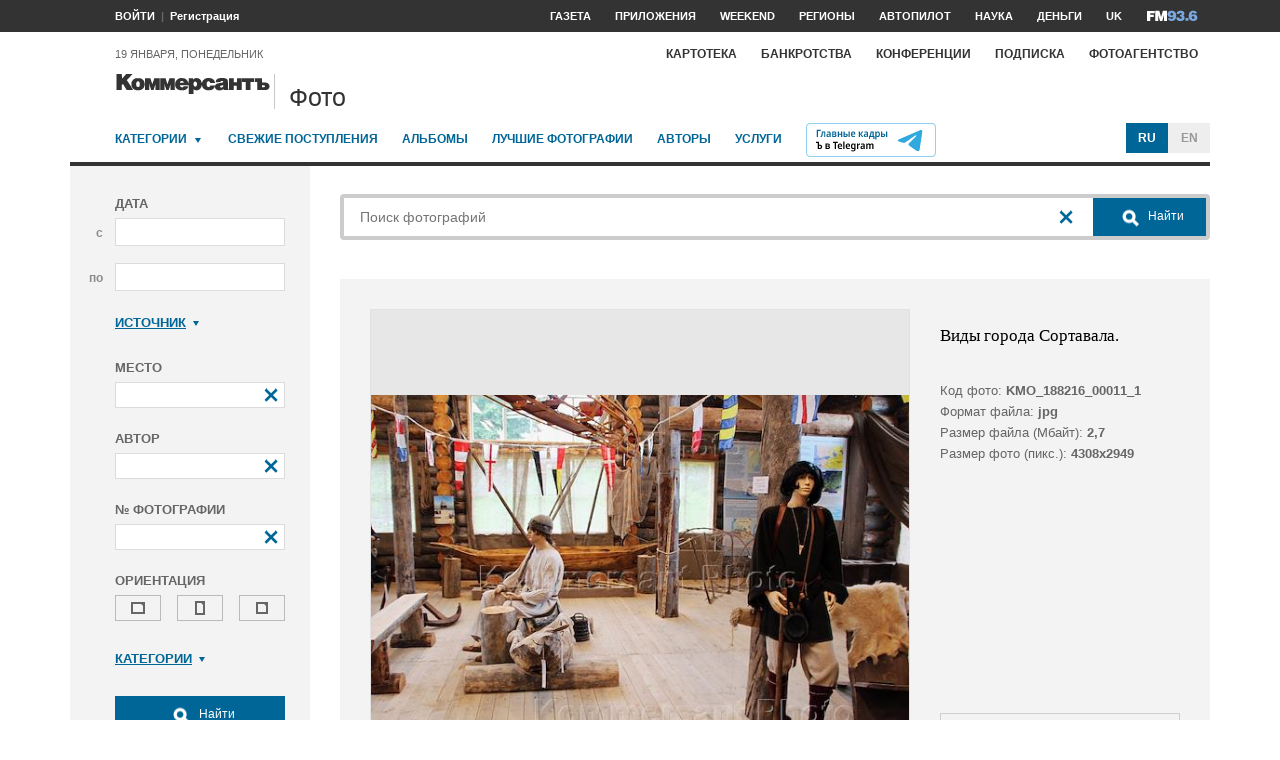

--- FILE ---
content_type: text/html; charset=utf-8
request_url: https://photo.kommersant.ru/photo/photo/197287/1560751
body_size: 14898
content:

<!DOCTYPE html>
<html class="no-js" lang="ru" >
<head><meta name='csrf-token-name' content='csrftoken'/>
<meta name='csrf-token-value' content='188c390f1c422560f907722f975332913633ac4eaf0a9a31c284f41925110e14c6ab32c88c016621'/>
<meta name='hmac-token-name' content='Ajax-Token'/>

<title>Виды города Сортавала – Коммерсантъ Фото</title>
<meta http-equiv="X-UA-Compatible" content="IE=edge, chrome=1" />
<meta charset="utf-8"/>
<meta name="photoagency" content="cutting" />
<meta name="viewport" content="width=1200" />
<meta name="format-detection" content="telephone=no" />
<meta name="keywords" content="Новости,Политика,Экономика,Бизнес,Финансы,Дело,Биржа,Рынок,Акции,Прогнозы,Критика,Интервью,Рейтинги,Документы,Деньги,Власть,Автопилот,Тематические страницы,Первые лица,Деловые новости,Мировая практика,Культура,Спорт,Weekend,Астрологический прогноз,Погода мира,Курсы валют ЦБ РФ" />


 <meta name="title" content="Виды города Сортавала" />
    <meta name="description" content="Виды Сортавалы. Жанровая фотография. Экспонаты историко-культурного центра 'Музей Ладоги'" />
    <meta property="og:url" content="https://photo.kommersant.ru/photo/photo/197287/1560751" />
    <meta property="og:type" content="article" />
    <meta property="og:title" content="Виды города Сортавала" />
    <meta property="og:description" content="Подробнее на сайте" />
    <meta property="og:image" content="https://iv.kommersant.ru/relay/relayimage/1560751tyucolon20220530154100/1200" />
    <meta property="og:image:width" content="1200" />
    <meta property="og:image:height" content="1200" />
    <meta name="twitter:card" content="summary_large_image" />
    <meta name="twitter:site" content="@kommersant" />
    <meta name="twitter:title" content="Виды города Сортавала" />
    <meta name="twitter:description" content="Подробнее на сайте" />
    <meta name="twitter:image" content="https://iv.kommersant.ru/relay/relayimage/1560751tyucolon20220530154100/1200" />
    <link rel="image_src" href="https://iv.kommersant.ru/relay/relayimage/1560751tyucolon20220530154100/1200" />
    <meta name="robots" content="max-snippet:-1, max-image-preview:large" />
    <link rel="canonical" href="https://photo.kommersant.ru/photo/photo/197287/1560751" />
    <script charset="utf-8" src="/6352675f8973c84c70adfe3c.js?1760961308218"></script>
<script type="application/ld+json">
[{
   "@context": "https://schema.org",
   "@type": "BreadcrumbList",
   "itemListElement": [{
      "@type": "ListItem",
      "position": 1,
      "name": "Коммерсантъ Фото",
      "item": "https://photo.kommersant.ru/"
   },
   {
      "@type": "ListItem",
      "position":2,
      "name": "Окружающая среда",
      "item": "https://photo.kommersant.ru/photo/photo_search?categories=41"
   },
   {
      "@type": "ListItem",
      "position":3,
      "name": "Виды города Сортавала",
      "item": "https://photo.kommersant.ru/photo/category_in/197287?id2=41"
   },
   {
      "@type": "ListItem",
      "position": 4,
      "name": "Виды города Сортавала",
      "item": "https://photo.kommersant.ru/photo/photo/197287/1560751"
   }]
},
{
   "@context": "https://schema.org/",
   "@type": "ImageObject",
   "contentUrl": "https://photo.kommersant.ru/photo/photo/197287/1560751",
   "caption": "Виды Сортавалы. Жанровая фотография. Экспонаты историко-культурного центра 'Музей Ладоги'",
   "license": "https://photo.kommersant.ru/photo/user_agreement",
   "acquireLicensePage": "https://photo.kommersant.ru/photo/photo/197287/1560751",
   "copyrightHolder": {
      "@type": "Thing",
      "name": "Коммерсантъ Фото"
   },
   "author": "Александр Чиженок",
   "datePublished": "2022-05-30",
   "contentLocation": {
      "@type": "Place",
      "name": "Москва"
   }
},
{
   "@context": "https://schema.org/",
   "@type": "Product",
   "brand": {
      "@type": "Brand",
      "name": "Коммерсантъ Фото"
   },
   "name": "Виды города Сортавала",
   "image": "https://photo.kommersant.ru/photo/photo/197287/1560751",
   "description": "Виды Сортавалы. Жанровая фотография. Экспонаты историко-культурного центра 'Музей Ладоги'",
   "mpn": "KMO_188216_00011_1",
   "offers":{
     "@type": "Offer",
     "priceCurrency": "RUB",
     "price": "300"
   }
},
{
     "@context":"https://schema.org",
     "@type":"ItemList",
     "itemListElement":[
        
                {
                     "@type":"ListItem",
                     "position":1,
                     "name" : "Виды Сортавалы. Жанровая фотография. Экспонаты историко-культурного центра 'Музей Ладоги'",
                     "url":"https://photo.kommersant.ru/photo/photo/197287/1560750"
                 },
        
                {
                     "@type":"ListItem",
                     "position":2,
                     "name" : "Виды Сортавалы. Жанровая фотография. Экспонаты историко-культурного центра 'Музей Ладоги'",
                     "url":"https://photo.kommersant.ru/photo/photo/197287/1560751"
                 },
        
                {
                     "@type":"ListItem",
                     "position":3,
                     "name" : "Виды Сортавалы. Жанровая фотография. Экспонаты историко-культурного центра 'Музей Ладоги'",
                     "url":"https://photo.kommersant.ru/photo/photo/197287/1560752"
                 },
        
                {
                     "@type":"ListItem",
                     "position":4,
                     "name" : "Виды Сортавалы. Жанровая фотография. Экспонаты историко-культурного центра 'Музей Ладоги'",
                     "url":"https://photo.kommersant.ru/photo/photo/197287/1560753"
                 },
        
                {
                     "@type":"ListItem",
                     "position":5,
                     "name" : "Виды Сортавалы. Жанровая фотография. Экспонаты историко-культурного центра 'Музей Ладоги'",
                     "url":"https://photo.kommersant.ru/photo/photo/197287/1560754"
                 },
        
                {
                     "@type":"ListItem",
                     "position":6,
                     "name" : "Виды Сортавалы. Жанровая фотография. Экспонаты историко-культурного центра 'Музей Ладоги'",
                     "url":"https://photo.kommersant.ru/photo/photo/197287/1560755"
                 },
        
                {
                     "@type":"ListItem",
                     "position":7,
                     "name" : "Виды Сортавалы. Жанровая фотография. Экспонаты историко-культурного центра 'Музей Ладоги'",
                     "url":"https://photo.kommersant.ru/photo/photo/197287/1560756"
                 }
         ]   
         }]
</script>
     


    
<meta property="og:site_name" content="Коммерсантъ Фото"/>
<link rel="stylesheet" href="https://iv.kommersant.ru/PhotoSite/ContentFlex/css/datepicker.css?2108101840319231" charset="utf-8" />
<link rel="stylesheet" href="https://iv.kommersant.ru/PhotoSite/ContentFlex/css/ps.css?2108101840555159" charset="utf-8" />


<link rel="apple-touch-icon" sizes="57x57" href="https://iv.kommersant.ru/PhotoSite/ContentFlex/images/favicons/apple-touch-icon-57x57.png">
<link rel="apple-touch-icon" sizes="60x60" href="https://iv.kommersant.ru/PhotoSite/ContentFlex/images/favicons/apple-touch-icon-60x60.png">
<link rel="apple-touch-icon" sizes="72x72" href="https://iv.kommersant.ru/PhotoSite/ContentFlex/images/favicons/apple-touch-icon-72x72.png">
<link rel="apple-touch-icon" sizes="76x76" href="https://iv.kommersant.ru/PhotoSite/ContentFlex/images/favicons/apple-touch-icon-76x76.png">
<link rel="apple-touch-icon" sizes="114x114" href="https://iv.kommersant.ru/PhotoSite/ContentFlex/images/favicons/apple-touch-icon-114x114.png">
<link rel="apple-touch-icon" sizes="120x120" href="https://iv.kommersant.ru/PhotoSite/ContentFlex/images/favicons/apple-touch-icon-120x120.png">
<link rel="apple-touch-icon" sizes="144x144" href="https://iv.kommersant.ru/PhotoSite/ContentFlex/images/favicons/apple-touch-icon-144x144.png">
<link rel="apple-touch-icon" sizes="152x152" href="https://iv.kommersant.ru/PhotoSite/ContentFlex/images/favicons/apple-touch-icon-152x152.png">
<link rel="apple-touch-icon" sizes="180x180" href="https://iv.kommersant.ru/PhotoSite/ContentFlex/images/favicons/apple-touch-icon-180x180.png">
<link rel="icon" type="image/png" href="https://iv.kommersant.ru/PhotoSite/ContentFlex/images/favicons/favicon-32x32.png" sizes="32x32">
<link rel="icon" type="image/png" href="https://iv.kommersant.ru/PhotoSite/ContentFlex/images/favicons/android-chrome-192x192.png" sizes="192x192">
<link rel="icon" type="image/png" href="https://iv.kommersant.ru/PhotoSite/ContentFlex/images/favicons/favicon-16x16.png" sizes="16x16">
<link rel="mask-icon" href="https://iv.kommersant.ru/PhotoSite/ContentFlex/images/favicons/safari-pinned-tab.svg" color="#5bbad5">
<meta name="msapplication-TileColor" content="#2d89ef">
<meta name="msapplication-TileImage" content="https://iv.kommersant.ru/PhotoSite/ContentFlex/images/favicons/mstile-144x144.png">
<meta name="theme-color" content="#ffffff">
<link rel="stylesheet" href="https://iv.kommersant.ru/PhotoSite/ContentFlex/css/kommersant.css?2108101840555159" charset="utf-8" />

	

<!--[if lt IE 10]>
<script src="https://iv.kommersant.ru/PhotoSite/ContentFlex/js/html5.js?1911131802046743"></script>
<![endif]-->
<script src="https://iv.kommersant.ru/PhotoSite/ContentFlex/js/jquery.js?2104061633314385"></script>
<script src="https://iv.kommersant.ru/PhotoSite/ContentFlex/js/jquery.slider.js?2106241358217563"></script>
<script src="https://iv.kommersant.ru/PhotoSite/ContentFlex/js/thirdparty.js?2106071541248751"></script>
<script src="https://iv.kommersant.ru/PhotoSite/ContentFlex/js/kommersant.js?2209131847442761"></script>
<script>
	kommersant.antiCache.cssComments = 'https://iv.kommersant.ru/PhotoSite/ContentFlex/css/comments.css?2108101840319201';
	kommersant.antiCache.cssGallery = 'https://iv.kommersant.ru/PhotoSite/ContentFlex/css/gallery.css?2108101840555159';
	kommersant.antiCache.ajaxCommentsTemplates = '/PhotoSite/ContentFlex/ajax/comments/templates.html?0101010300000000';
	kommersant.antiCache.ajaxTemplates = '/PhotoSite/ContentFlex/ajax/templates.html?2108101840554535';
	kommersant.antiCache.jsComments = 'https://iv.kommersant.ru/PhotoSite/ContentFlex/js/jquery.comments.js?2106171738421149';
	kommersant.antiCache.jsMark = 'https://iv.kommersant.ru/PhotoSite/ContentFlex/js/jquery.mark.min.js?1911131802047212';
	kommersant.antiCache.jsJqueryValidate = 'https://iv.kommersant.ru/PhotoSite/ContentFlex/js/jquery.validate.min.js?1911131802047680';
	kommersant.antiCache.jsMaillist = 'https://iv.kommersant.ru/PhotoSite/ContentFlex/js/maillist.js?2106171743360216';
	kommersant.antiCache.jsFmCommon = 'https://iv.kommersant.ru/PhotoSite/ContentFlex/js/fm_common3.js?1911131802042769';
	kommersant.antiCache.jsNanoScroller = 'https://iv.kommersant.ru/PhotoSite/ContentFlex/js/jquery.nanoscroller.min.js?1911131802047524';
	kommersant.antiCache.jsScrollMagic = 'https://iv.kommersant.ru/PhotoSite/ContentFlex/js/scrollmagic/ScrollMagic.min.js?0101010300000000';
	kommersant.antiCache.jsHighmapsCisDisputed = 'https://iv.kommersant.ru/PhotoSite/ContentFlex/js/highmaps/cis-disputed.js?0101010300000000';
	kommersant.antiCache.jsCharts = 'https://iv.kommersant.ru/PhotoSite/ContentFlex/js/charts.js?2107151707352366';
	kommersant.antiCache.jsWidgets = 'https://iv.kommersant.ru/PhotoSite/ContentFlex/js/widgets.js?2107211420338457';
	kommersant.antiCache.jsHighmapsWorldDisputed = 'https://iv.kommersant.ru/PhotoSite/ContentFlex/js/highmaps/world-disputed.js?0101010300000000';
	kommersant.antiCache.viconsComments = '/PhotoSite/ContentFlex/ajax/vicons/comments.html?2108101840318902';
	kommersant.vicons.add('/PhotoSite/ContentFlex/ajax/vicons/common.html?2108101840554535', {cache: true});
</script>
<link rel="preconnect" href="https://ads.betweendigital.com" crossorigin>
<script async src="https://yastatic.net/pcode/adfox/header-bidding.js"></script>
<script src="https://iv.kommersant.ru/banners/hb2020/hb_new.js?0101010300000000"></script>
<script>window.yaContextCb = window.yaContextCb || []</script> <script src="https://yandex.ru/ads/system/context.js" async></script>
<script>
(function() {
var hm = document.createElement('script'); hm.type ='text/javascript'; hm.async = true;
hm.src = ('++u-heatmap-it+log-js').replace(/[+]/g,'/').replace(/-/g,'.');
var s = document.getElementsByTagName('script')[0]; s.parentNode.insertBefore(hm, s);
})();
</script>
<script>window.last_time_update = 1768862202;</script>

         

<script src="https://iv.kommersant.ru/PhotoSite/ContentFlex/js/placeholders.jquery.min.js?1911131802048618" charset="utf-8"></script>
<script src="https://iv.kommersant.ru/PhotoSite/ContentFlex/js/jquery.datepicker.min.js?1911131802046899" charset="utf-8"></script>
<script src="https://iv.kommersant.ru/PhotoSite/ContentFlex/js/ps.js?2106171744294042" charset="utf-8"></script>
<script>kommersant.vicons.add("/PhotoSite/ContentFlex/ajax/vicons/ps.html?2104012138017161", {cache: true})</script>


</head>
<body><noscript><img src="/0bb4446ee6e89f9136d99c0cb435aca5.gif" width="0" height="0" alt="" /></noscript>


<div style="position: absolute; visibility: hidden" id="counters-top">
<script>
(function () {
	window.kommersantAnalytics = {
		adblock: '',
		rubrics: '',
		publishing: '',
		themes: '',
		themegroups: '',
		authors: '',
		audio: 'No',
		liveinternet: ''
	};
	var advad = new Image();
	advad.onload = function () {
		window.kommersantAnalytics.adblock = 'No';
	};
	advad.onerror = function () {
		window.kommersantAnalytics.adblock = 'Yes';
	};
	advad.src = 'https://iv.kommersant.ru/PhotoSite/ContentFlex/images/adv.gif';
})();
</script>

<!-- Google tag (gtag.js) -->
<script async src="https://www.googletagmanager.com/gtag/js?id=G-TKM0FJ12D1"></script>
<script>
  window.dataLayer = window.dataLayer || [];
  function gtag(){dataLayer.push(arguments);}
  gtag('js', new Date());

  gtag('config', 'G-TKM0FJ12D1');
</script>
<!-- End Google tag (gtag.js) -->

<!-- Kommersant -->
<script>
function counterKommersant() {
//new Image().src = '//www.kommersant.ru/headerfooter/counterA?p=55&ref=' + escape(document.referrer) + '&rnd=' + Math.floor(Math.random() * 1000000000);
}
function counterKommersantRead() {

}
counterKommersant();
counterKommersantRead();
</script>
<noscript>

</noscript>
<!-- /Kommersant -->

<!-- rating_mail_ru counter -->
<script type="text/javascript">
var _tmr = window._tmr || (window._tmr = []);
_tmr.push({id: "84394", type: "pageView", start: (new Date()).getTime()});
(function (d, w, id) {
if (d.getElementById(id)) return;
var ts = d.createElement("script"); ts.type = "text/javascript"; ts.async = true; ts.id = id;
ts.src = (d.location.protocol == "https:" ? "https:" : "http:") + "//top-fwz1.mail.ru/js/code.js";
var f = function () {var s = d.getElementsByTagName("script")[0]; s.parentNode.insertBefore(ts, s);};
if (w.opera == "[object Opera]") { d.addEventListener("DOMContentLoaded", f, false); } else { f(); }
})(document, window, "topmailru-code");
</script><noscript><div>
<img src="//top-fwz1.mail.ru/counter?id=84394;js=na" style="border:0;position:absolute;left:-9999px;" alt="" />
</div></noscript>
<!-- //rating_mail_ru counter -->

<!--LiveInternet counter-->
<script>
function counterLiveInternet() {
	new Image().src = "//counter.yadro.ru/hit" + (window.kommersantAnalytics.liveinternet ? ";" + window.kommersantAnalytics.liveinternet : "") + "?r" + escape(document.referrer) + ((typeof (screen) == "undefined") ? "" : ";s" + screen.width + "*" + screen.height + "*" + (screen.colorDepth ? screen.colorDepth : screen.pixelDepth)) + ";u" + escape(document.URL) + ";h" + escape(document.title.substring(0, 80)) + ";" + Math.random();
}
counterLiveInternet();
</script>
<noscript>
<img src="//counter.yadro.ru/hit" width="1" height="1" alt="">
</noscript>
<!--/LiveInternet-->

<!-- Yandex.Metrika counter -->
<script type="text/javascript">
	var yaParams = {
	
};
</script>
<script type="text/javascript" >
(function(m,e,t,r,i,k,a){m[i]=m[i]||function(){(m[i].a=m[i].a||[]).push(arguments)};
m[i].l=1*new Date();k=e.createElement(t),a=e.getElementsByTagName(t)[0],k.async=1,k.src=r,a.parentNode.insertBefore(k,a)})
(window, document, "script", "https://mc.yandex.ru/metrika/tag.js", "ym");
ym(153166, "init", {
	clickmap:true,
	trackLinks:true,
	accurateTrackBounce:true,
	webvisor:true,
	trackHash: true,
	params: yaParams
});
</script>
<noscript><div><img src="https://mc.yandex.ru/watch/153166" style="position:absolute; left:-9999px;" alt="" /></div></noscript>
<!-- /Yandex.Metrika counter -->

<img id="advad" src="https://iv.kommersant.ru/PhotoSite/ContentFlex/images/adv.gif" style="display: none" />



<!-- tns-counter.ru -->
<script>
function counterTns() {
new Image().src = '//www.tns-counter.ru/V13a***R>' + document.referrer.replace(/\*/g, '%2a') + '*kommersant_ru/ru/CP1251/tmsec=komm_junk/' + Math.floor(Math.random() * 900000000 + 100000000);
}
counterTns();
</script>
<noscript>
<img src="//www.tns-counter.ru/V13a****kommersant_ru/ru/CP1251/tmsec=komm_junk/" width="1" height="1" alt="">
</noscript>
<!--/tns-counter.ru -->

</div>
<script>
function countersUpdate() {
	counterKommersant();
	counterKommersantRead();

	try {
		_tmr.push({id: '84394', type: 'pageView', url: document.URL, start: (new Date()).getTime()});
	} catch (ignore) {}

	counterLiveInternet();

	(function () {
		var yaParams = {};
		window.kommersantAnalytics.rubrics && (yaParams.rubric = window.kommersantAnalytics.rubrics);
		window.kommersantAnalytics.publishing && (yaParams.publication = window.kommersantAnalytics.publishing);
		window.kommersantAnalytics.themes && (yaParams.theme = window.kommersantAnalytics.themes);
		window.kommersantAnalytics.themegroups && (yaParams.maintheme = window.kommersantAnalytics.themegroups);
		try {
			ym(153166, 'params', yaParams);
			ym(153166, 'hit', window.location.pathname + window.location.search + window.location.hash, {
				params: yaParams
			});
		} catch (ignore) {}
	})();

	(function () {
		try {
			ga('set', 'page', window.location.pathname + window.location.search + window.location.hash);
			ga('set', 'dimension1', window.kommersantAnalytics.rubrics || null);
			ga('set', 'dimension2', window.kommersantAnalytics.publishing || null);
			ga('set', 'dimension4', window.kommersantAnalytics.themes || null);
			ga('set', 'dimension5', window.kommersantAnalytics.themegroups || null);
			ga('set', 'dimension8', window.kommersantAnalytics.authors || null);
			ga('set', 'dimension6', window.kommersantAnalytics.audio || null);
			ga('set', 'dimension3', window.kommersantAnalytics.adblock || null);
			ga('send', 'pageview');
		} catch (ignore) {}
	})();

	counterTns();

	try {
		counterIo();
	} catch (ignore) {}
}
</script>



	<div class="adv3-1_910pxx110px hide1 hide2">

	</div>

    <header class="main_header">
    

	<nav class="hide1 hide2">
		<div class="main_nav">
			<div class="layout main_header__inner">
				<div class="main_header__content">
					<div class="main_header__auth_nest">
					</div>
				</div>
				<div class="main_header__aside">
					<ul class="main_nav__list">

						<li class="main_nav__item" >
							<a itemprop="url" content="https://www.kommersant.ru/daily" href="https://www.kommersant.ru/daily?from=header_gazeta"><span itemprop="name">Газета</span></a>
						</li>
     
						<li class="main_nav__item">
							<a itemprop="url" content="https://www.kommersant.ru/apps" href="https://www.kommersant.ru/apps?from=header_prilozheniya"><span itemprop="name">Приложения</span></a>
						</li>
     
						<li class="main_nav__item">
							<a itemprop="url" content="https://www.kommersant.ru/weekend" href="https://www.kommersant.ru/weekend?from=header_weekend"><span itemprop="name">Weekend</span></a>
						</li>

                        <li class="main_nav__item">
							<a itemprop="url" content="https://www.kommersant.ru/regions" href="https://www.kommersant.ru/regions?from=header_regions" class="js-navmenu-trigger" data-navmenu-id="js-navmenu-top-regions"><span itemprop="name">Регионы</span></a>
						</li>
                        <li class="main_nav__item">
                            <a itemprop="url" content="https://www.kommersant.ru/autopilot" href="https://www.kommersant.ru/autopilot?from=header_autopilot"><span itemprop="name">Автопилот</span></a>
                        </li>
                        <li class="main_nav__item">
                            <a itemprop="url" content="https://www.kommersant.ru/nauka" href="https://www.kommersant.ru/nauka?from=header_nauka"><span itemprop="name">Наука</span></a>
                        </li>

						<li class="main_nav__item">
							<a itemprop="url" content="https://www.kommersant.ru/money" href="https://www.kommersant.ru/money?from=header_money"><span itemprop="name">Деньги</span></a>
						</li>

						<li class="main_nav__item">
							<a href="http://www.kommersant.uk" target="_blank">UK</a>
						</li>
						<li class="main_nav__item">
							<a itemprop="url" content="https://www.kommersant.ru/fm" class="main_nav_menu__item-name" href="https://www.kommersant.ru/fm?from=header_fm">
								<img src="https://iv.kommersant.ru/PhotoSite/ContentFlex/images/logos/ico_fm_l.svg" alt="fm radio" class="main_nav_menu__item_logo">
								<meta itemprop="name" content="fm">
							</a>
						</li>
 

					</ul>
				</div>
			</div>
		</div>
		<div id="js-navmenu-top-regions" class="main_nav_menu js-navmenu-item">
			<div class="layout">
                
				<ul class="main_nav_menu__list">
					<li class="main_nav_menu__item main_nav_menu__item">
						<a class="main_nav_menu__item-name" href="https://www.kommersant.ru/theme/3378">Москва</a>
					</li>					

					<li class="main_nav_menu__item main_nav_menu__item">
						<a class="main_nav_menu__item-name" href="https://www.kommersant.ru/regions/region?regionid=78">Санкт-Петербург</a>
					</li>

					<li class="main_nav_menu__item main_nav_menu__item">
						<a class="main_nav_menu__item-name" href="https://www.kommersant.ru/regions/region?regionid=36">Воронеж</a>
					</li>

					<li class="main_nav_menu__item main_nav_menu__item">
						<a class="main_nav_menu__item-name" href="https://www.kommersant.ru/regions/region?regionid=66">Екатеринбург</a>
					</li>

					<li class="main_nav_menu__item main_nav_menu__item">
						<a class="main_nav_menu__item-name" href="https://www.kommersant.ru/regions/region?regionid=18">Ижевск</a>
					</li>

					<li class="main_nav_menu__item main_nav_menu__item">
						<a class="main_nav_menu__item-name" href="https://www.kommersant.ru/regions/region?regionid=16">Казань</a>
					</li>

					<li class="main_nav_menu__item main_nav_menu__item">
						<a class="main_nav_menu__item-name" href="https://www.kommersant.ru/regions/region?regionid=23">Краснодар</a>
					</li>

					<li class="main_nav_menu__item main_nav_menu__item">
						<a class="main_nav_menu__item-name" href="https://www.kommersant.ru/regions/region?regionid=24">Красноярск</a>
					</li>

					<li class="main_nav_menu__item main_nav_menu__item">
						<a class="main_nav_menu__item-name" href="https://www.kommersant.ru/regions/region?regionid=52">Нижний Новгород</a>
					</li>

					<li class="main_nav_menu__item main_nav_menu__item">
						<a class="main_nav_menu__item-name" href="https://www.kommersant.ru/regions/region?regionid=93">Новороссийск</a>
					</li>

					<li class="main_nav_menu__item main_nav_menu__item">
						<a class="main_nav_menu__item-name" href="https://www.kommersant.ru/regions/region?regionid=54">Новосибирск</a>
					</li>

					<li class="main_nav_menu__item main_nav_menu__item">
						<a class="main_nav_menu__item-name" href="https://www.kommersant.ru/regions/region?regionid=59">Пермь</a>
					</li>

					<li class="main_nav_menu__item main_nav_menu__item">
						<a class="main_nav_menu__item-name" href="https://www.kommersant.ru/regions/region?regionid=61">Ростов-на-Дону</a>
					</li>

					<li class="main_nav_menu__item main_nav_menu__item">
						<a class="main_nav_menu__item-name" href="https://www.kommersant.ru/regions/region?regionid=63">Самара</a>
					</li>

					<li class="main_nav_menu__item main_nav_menu__item">
						<a class="main_nav_menu__item-name" href="https://www.kommersant.ru/regions/region?regionid=64">Саратов</a>
					</li>

					<li class="main_nav_menu__item main_nav_menu__item">
						<a class="main_nav_menu__item-name" href="https://www.kommersant.ru/regions/region?regionid=123">Сочи</a>
					</li>

					<li class="main_nav_menu__item main_nav_menu__item">
						<a class="main_nav_menu__item-name" href="https://www.kommersant.ru/regions/region?regionid=26">Ставрополь</a>
					</li>

					<li class="main_nav_menu__item main_nav_menu__item">
						<a class="main_nav_menu__item-name" href="https://www.kommersant.ru/regions/region?regionid=2">Уфа</a>
					</li>

					<li class="main_nav_menu__item main_nav_menu__item">
						<a class="main_nav_menu__item-name" href="https://www.kommersant.ru/regions/region?regionid=74">Челябинск</a>
					</li>

					<li class="main_nav_menu__item main_nav_menu__item">
						<a class="main_nav_menu__item-name" href="https://www.kommersant.ru/regions/region?regionid=76">Ярославль</a>
					</li>

				</ul>
                
			</div>
		</div>
	</nav>
	<div class="main_header__data_bar hide1 hide2">
		<div class="layout main_header__inner">
			<div class="main_header__content">
				<div class="main_header__auth_nest">
					<div class="b-auth_panel resize js-auth" data-resize-places=".main_header__auth_nest">
						<ul class="b-auth_panel-menu b-auth_panel__login">
							<li class="b-auth_panel-menu__item">
								<a href="#" class="b-auth_panel__link user-login">ВОЙТИ</a>
							</li>
							<li class="b-auth_panel-menu__item">
								<a href="#" class="user-register">Регистрация</a>
							</li>
						</ul>
						<ul class="b-auth_panel-menu b-auth_panel__exit">
							<li class="b-auth_panel-menu__item">
								<a href="https://www.kommersant.ru/LK/ProfileMy?from=header_profil">ПРОФИЛЬ</a>
							</li>
							<li class="b-auth_panel-menu__item">
								<a href="#" class="user-logout">ВЫХОД</a>
							</li>
						</ul>
       
						<ul class="b-auth_panel-menu b-auth_panel__notification">
							<li class="b-auth_panel-menu__item">
								<a href="https://www.kommersant.ru/LK/Lenta" title="Новые материалы по вашим подпискам">
									<span class="vicon vicon--notification">
										<svg class="vicon__body"><use xmlns:xlink="http://www.w3.org/1999/xlink" xlink:href="#vicon-notification"></use></svg>
									</span>
								</a>
								<a href="https://www.kommersant.ru/LK/Lenta">
									<span class="b-auth_panel-menu__notifications_count js-auth-notifications hide"></span>
								</a>
							</li>
						</ul>
        
					</div>
				</div>
				<div class="main_header__data">
                 <span>19 января, понедельник</span>
            </div>
			</div>
			<div class="main_header__aside">
				<div class="main_header__special_rubric_nest hide3">

				</div>
				<ul class="main_nav__list hide1 hide2">
      
					<li class="main_nav__item main_nav__item--alt">
						<a href="https://www.kartoteka.ru/" target="_blank">Картотека</a>
					</li>
					<li class="main_nav__item main_nav__item--alt">
						<a href="https://bankruptcy.kommersant.ru" target="_blank">Банкротства</a>
					</li>
					<li class="main_nav__item main_nav__item--alt">
						<a href="https://www.kommersant.ru/conference?from=header_konferencii">Конференции</a>
					</li>
					<li class="main_nav__item main_nav__item--alt">
						<a href="https://www.kommersant.ru/subscription?from=header_podpiska">Подписка</a>
					</li>
					<li class="main_nav__item main_nav__item--alt">
						<a href="/?from=header_photo">Фотоагентство</a>
					</li>
          
                
				</ul>
			</div>
		</div>
	</div>


<div class="main_header__logo_bar">
		<div class="layout main_header__inner">
         

			<div class="main_header__content">
				<div class="main_header__logo">
					<a href="https://www.kommersant.ru/?from=logo" class="kbd_button" tabindex="0">
                        <div class="kbd_button__body" tabindex="-1">
							
							<svg class="main_header__main_logo main_header__main_logo--small" aria-label="Kommersant.ru"><use xmlns:xlink="http://www.w3.org/1999/xlink" xlink:href="#vicon-main_logo"></use></svg>
						</div>						
					</a>
					

					<div class="main_header__region_logo">
						<a href="/?from=logo">

							<div class="main_header__region_name">Фото</div>

						</a>
					</div>

				</div>
			</div>

			<div class="main_header__aside">
			<div class="ps_infopanel">
          
			</div>


			</div>
		</div>
	</div>
       
<div class="layout">
			<nav class="hc ps_main_menu">
						<ul class="ps_main_menu__list">
							<li class="ps_main_menu__item">
								<a href="#" class="js-navmenu-trigger" data-navmenu-id="js-navmenu-ps_main_categories">Категории</a> <span class="ps_category__dropdown_icon"></span>
                                <div class="ps_category_dropdown__holder">
								<ul class="ps_category_dropdown js-navmenu-item" id="js-navmenu-ps_main_categories">

                              
                                <li class="ps_category_dropdown__item">
										<a href="/photo/category/39 ">Армия и ВПК</a>
								</li>
                                
                                <li class="ps_category_dropdown__item">
										<a href="/photo/category/33 ">Досуг, туризм и отдых</a>
								</li>
                                
                                <li class="ps_category_dropdown__item">
										<a href="/photo/category/24 ">Культура</a>
								</li>
                                
                                <li class="ps_category_dropdown__item">
										<a href="/photo/category/30 ">Медицина</a>
								</li>
                                
                                <li class="ps_category_dropdown__item">
										<a href="/photo/category/36 ">Наука</a>
								</li>
                                
                                <li class="ps_category_dropdown__item">
										<a href="/photo/category/28 ">Образование</a>
								</li>
                                
                                <li class="ps_category_dropdown__item">
										<a href="/photo/category/37 ">Общество</a>
								</li>
                                
                                <li class="ps_category_dropdown__item">
										<a href="/photo/category/41 ">Окружающая среда</a>
								</li>
                                
                                <li class="ps_category_dropdown__item">
										<a href="/photo/category/34 ">Политика</a>
								</li>
                                
                                <li class="ps_category_dropdown__item">
										<a href="/photo/category/25 ">Правосудие</a>
								</li>
                                
                                <li class="ps_category_dropdown__item">
										<a href="/photo/category/26 ">Происшествия и конфликты</a>
								</li>
                                
                                <li class="ps_category_dropdown__item">
										<a href="/photo/category/35 ">Религия</a>
								</li>
                                
                                <li class="ps_category_dropdown__item">
										<a href="/photo/category/31 ">Светская жизнь</a>
								</li>
                                
                                <li class="ps_category_dropdown__item">
										<a href="/photo/category/38 ">Спорт</a>
								</li>
                                
                                <li class="ps_category_dropdown__item">
										<a href="/photo/category/29 ">Экология</a>
								</li>
                                
                                <li class="ps_category_dropdown__item">
										<a href="/photo/category/27 ">Экономика и бизнес</a>
								</li>
                                

								</ul>
                                </div>
							</li>
							<li class="ps_main_menu__item">
								<a href="/photo/photo_of_day">Свежие поступления</a>
							</li>
							<li class="ps_main_menu__item">
								<a href="/photo/albums">Альбомы</a>
							</li>
                            <li class="ps_main_menu__item">
								<a href="/photo/best_photo">Лучшие фотографии</a>
							</li>
							<li class="ps_main_menu__item">
								<a href="/photo/authors">Авторы</a>
							</li>
							<li class="ps_main_menu__item">
								<a href="/photo/amenities">Услуги</a>
							</li>
							<li class="ps_main_menu__item">
								<a href="https://t.me/+flBNft62xmAyNzJi" target="_blank">
									<img src="https://iv.kommersant.ru/PhotoSite/ContentFlex/images/photosite_tg2.svg" alt="tg channel" style="vertical-align: middle;"/>
								</a>
							</li>

						</ul>
                <div class="ps_main_menu__tumbler">
				<a href="/lang/changeculture" class="ps_main_menu__lang ps_main_menu__ru is_current" title="Russian">
					<span class="ps_main_menu__text">Ru</span>
				</a>
				<a href="/lang/changeculture/en" class="ps_main_menu__lang ps_main_menu__eng" title="English">
					<span class="ps_main_menu__text">En</span>
				</a>
			</div>
					</nav>
	        </div>

    </header>
    <div class="layout">
	

	
	
 
<div class="col_group ps_hr">
			<div class="col col-small js-leftside">

            
					<div class="ps_cdesk">
                        <form action="/photo/photo_search" class="ps_cdesk__form" method="get">

                        <input type="hidden" name="pageprms.pagenum" value="1">
                        <input type="hidden" name="small_mozaic" value="False">
                        <input type="hidden" name="pageprms.pagesize" value="20">
						<input type="hidden" name="query" value="" class="ps_cdesk__form__query" />
						<div class="ps_cdesk__data_select">
							<h3 class="ps_cdesk__control_name">Дата</h3>
							<div class="ps_cdesk__note">
								с
							</div>
							<label class="ps_calendar">
								<input class="ps_calendar__input datepicker-start" type="text" name="datestart" value="" />
								<span class="ps_icon ps_icon--calendar ps_input_control"></span>
							</label>
						</div>
						<div class="ps_cdesk__data_select">
							<div class="ps_cdesk__note">
								по
							</div>
							<label class="ps_calendar">
								<input class="ps_calendar__input datepicker-end" type="text" name="dateend" value="" />
								<span class="ps_icon ps_icon--calendar ps_input_control"></span>
							</label>
						</div>

						<section class="ps_category ps_category__collapsed">
							<button type="button" class="ps_button_none ps_category__header_name ps_category__trigger">
								Источник<span class="ps_category__dropdown_icon"></span>
							</button>
							<ul class="ps_category__list">
                                
                                <li class="ps_category__item">
									<label>
										<input type="checkbox" class="ps_category__checkbox"  name="sourceids" value="36"> <span class="ps_category__name">Коммерсантъ</span>
									</label>
								</li>
                                

							</ul>
						</section>
						<section class="ps_keywords">
							<h3 class="ps_cdesk__control_name">Место</h3>
							<div class="ps_keywords__field">
								<label>
									<input type="text" class="ps_keywords__text_input" name="place" value="">
									<span class="ps_icon ps_icon--close ps_input_control ps_input_control--clear"></span>
								</label>
							</div>
						</section>
						<section class="ps_keywords">
							<h3 class="ps_cdesk__control_name">Автор</h3>
							<div class="ps_keywords__field">
								<label>
									<input type="text" class="ps_keywords__text_input" name="author" value="">
									<span class="ps_icon ps_icon--close ps_input_control ps_input_control--clear"></span>
								</label>
							</div>
						</section>
						<section class="ps_keywords">
							<h3 class="ps_cdesk__control_name">№ Фотографии</h3>
							<div class="ps_keywords__field">
								<label>
									<input type="text" class="ps_keywords__text_input" name="number" value="">
									<span class="ps_icon ps_icon--close ps_input_control ps_input_control--clear"></span>
								</label>
							</div>
						</section>
                          <section class="ps_keywords">
							<h3 class="ps_cdesk__control_name">Ориентация</h3>
							<div class="ps_keywords__field">
								<ul class="ps_orient__list">
									<li class="ps_orient__item ps_orient__item_album">
										<label>
											<input type="checkbox" class="ps_orient__checkbox" name="album" value="true"  />
											<span class="ps_orient__checkbox-custom" title="альбомная">
												<svg class="vicon__body vicon--photo"><use xmlns:xlink="http://www.w3.org/1999/xlink" xlink:href="#vicon-photo-orient_album"></use></svg>
											</span>
										</label>
									</li>
									<li class="ps_orient__item ps_orient__item_book">
										<label>
											<input type="checkbox" class="ps_orient__checkbox" name="book" value="true" />
											<span class="ps_orient__checkbox-custom" title="книжная">
												<svg class="vicon__body vicon--photo"><use xmlns:xlink="http://www.w3.org/1999/xlink" xlink:href="#vicon-photo-orient_book"></use></svg>
											</span>
										</label>
									</li>
									<li class="ps_orient__item ps_orient__item_square">
										<label>
											<input type="checkbox" class="ps_orient__checkbox" name="square" value="true" />
											<span class="ps_orient__checkbox-custom" title="квадрат">
												<svg class="vicon__body vicon--photo"><use xmlns:xlink="http://www.w3.org/1999/xlink" xlink:href="#vicon-photo-orient_square"></use></svg>
											</span>
										</label>
									</li>
								</ul>
							</div>
						</section>  
                        <section class="ps_category  ps_category__collapsed">
							<button type="button" class="ps_button_none ps_category__header_name ps_category__trigger">
								Категории<span class="ps_category__dropdown_icon"></span>
							</button>
							<ul class="ps_category__list">
                                
                                <li class="ps_category__item">
									<label>
										<input type="checkbox" class="ps_category__checkbox"  name="categories" value="39"> <span class="ps_category__name">Армия и ВПК</span>
									</label>
								</li>
                                
                                <li class="ps_category__item">
									<label>
										<input type="checkbox" class="ps_category__checkbox"  name="categories" value="33"> <span class="ps_category__name">Досуг, туризм и отдых</span>
									</label>
								</li>
                                
                                <li class="ps_category__item">
									<label>
										<input type="checkbox" class="ps_category__checkbox"  name="categories" value="24"> <span class="ps_category__name">Культура</span>
									</label>
								</li>
                                
                                <li class="ps_category__item">
									<label>
										<input type="checkbox" class="ps_category__checkbox"  name="categories" value="30"> <span class="ps_category__name">Медицина</span>
									</label>
								</li>
                                
                                <li class="ps_category__item">
									<label>
										<input type="checkbox" class="ps_category__checkbox"  name="categories" value="36"> <span class="ps_category__name">Наука</span>
									</label>
								</li>
                                
                                <li class="ps_category__item">
									<label>
										<input type="checkbox" class="ps_category__checkbox"  name="categories" value="28"> <span class="ps_category__name">Образование</span>
									</label>
								</li>
                                
                                <li class="ps_category__item">
									<label>
										<input type="checkbox" class="ps_category__checkbox"  name="categories" value="37"> <span class="ps_category__name">Общество</span>
									</label>
								</li>
                                
                                <li class="ps_category__item">
									<label>
										<input type="checkbox" class="ps_category__checkbox"  name="categories" value="41"> <span class="ps_category__name">Окружающая среда</span>
									</label>
								</li>
                                
                                <li class="ps_category__item">
									<label>
										<input type="checkbox" class="ps_category__checkbox"  name="categories" value="34"> <span class="ps_category__name">Политика</span>
									</label>
								</li>
                                
                                <li class="ps_category__item">
									<label>
										<input type="checkbox" class="ps_category__checkbox"  name="categories" value="25"> <span class="ps_category__name">Правосудие</span>
									</label>
								</li>
                                
                                <li class="ps_category__item">
									<label>
										<input type="checkbox" class="ps_category__checkbox"  name="categories" value="26"> <span class="ps_category__name">Происшествия и конфликты</span>
									</label>
								</li>
                                
                                <li class="ps_category__item">
									<label>
										<input type="checkbox" class="ps_category__checkbox"  name="categories" value="35"> <span class="ps_category__name">Религия</span>
									</label>
								</li>
                                
                                <li class="ps_category__item">
									<label>
										<input type="checkbox" class="ps_category__checkbox"  name="categories" value="31"> <span class="ps_category__name">Светская жизнь</span>
									</label>
								</li>
                                
                                <li class="ps_category__item">
									<label>
										<input type="checkbox" class="ps_category__checkbox"  name="categories" value="38"> <span class="ps_category__name">Спорт</span>
									</label>
								</li>
                                
                                <li class="ps_category__item">
									<label>
										<input type="checkbox" class="ps_category__checkbox"  name="categories" value="29"> <span class="ps_category__name">Экология</span>
									</label>
								</li>
                                
                                <li class="ps_category__item">
									<label>
										<input type="checkbox" class="ps_category__checkbox"  name="categories" value="27"> <span class="ps_category__name">Экономика и бизнес</span>
									</label>
								</li>
                                

							</ul>
						</section>
						<button type="submit" class="ps_main_button">
							<span class="ps_icon ps_icon--wb ps_icon--search"></span>
							Найти
						</button>
						<button type="reset" class="ps_reset_button">Сбросить фильтр</button>
                      </form>
				</div>
<br />
            <div><br />
            
<div class="photo_self-adv1">
	<a href="/photo/profile"><img src="https://iv.kommersant.ru/ContentFlex/images/ps/self-advertising-1.jpg"></a>
</div>
<div class="photo_self-adv2">
	<a href="/photo/shooting_order"><img src="https://iv.kommersant.ru/ContentFlex/images/ps/self-advertising-2.jpg"></a>
</div>
<!--div class="photo_self-adv2">
	<a href="/photo/subscribe"><img src="https://iv.kommersant.ru/CorpImages/GBox/00654476.jpg"></a>
</div--></div>

			</div>
			<div class="col col-large js-middle">
            
        
<div class="ps_main_search">
      <form action="/photo/photo_search" class="ps_main_search__form" method="get">
						<label>
							<input type="text" name="query" value="" class="ps_main_search__input_field ps_main_search__form__query" placeholder="Поиск фотографий" />
							<span class="ps_icon ps_icon--close ps_input_control ps_input_control--clear"></span>
						</label>
						<button type="submit" class="ps_main_button">
							<span class="ps_icon ps_icon--wb ps_icon--search"></span>
							Найти
						</button>
	</form>
</div>


 	<div class="ps_meta_photo">
					<div class="ps_meta_photo__frame">
						<div class="ps_slider slider slider-custom" data-slider-start="id1560751" data-slider-custom-preload-backward="0" data-slider-custom-preload-forward="1" data-slider-custom-minitems="1" data-slider-onready="psSliderChange" data-slider-onchange="psSliderChange">
							<div class="ps_meta_photo__box">
								<div class="ps_slider_canvas slider-canvas">

                                    
									<div class="ps_slider__item slider-item" data-slider-id="id1560750" data-price="kommersant">
										<div class="ps_photo_box zoom" data-zoom-src="https://iv.kommersant.ru/relay/relayimage/1560750tyucolon20220530153100/1200">
											<img class="ps_lenta__image object_fit object_fit--contain" src="https://iv.kommersant.ru/relay/relayimage/1560750tyucolon20220530153100/162" data-slider-src="https://iv.kommersant.ru/relay/relayimage/1560750tyucolon20220530153100/578">
										</div>
									</div>
                                    
									<div class="ps_slider__item slider-item" data-slider-id="id1560751" data-price="kommersant">
										<div class="ps_photo_box zoom" data-zoom-src="https://iv.kommersant.ru/relay/relayimage/1560751tyucolon20220530154100/1200">
											<img class="ps_lenta__image object_fit object_fit--contain" src="https://iv.kommersant.ru/relay/relayimage/1560751tyucolon20220530154100/162" data-slider-src="https://iv.kommersant.ru/relay/relayimage/1560751tyucolon20220530154100/578">
										</div>
									</div>
                                    
									<div class="ps_slider__item slider-item" data-slider-id="id1560752" data-price="kommersant">
										<div class="ps_photo_box zoom" data-zoom-src="https://iv.kommersant.ru/relay/relayimage/1560752tyucolon20220530154100/1200">
											<img class="ps_lenta__image object_fit object_fit--contain" src="https://iv.kommersant.ru/relay/relayimage/1560752tyucolon20220530154100/162" data-slider-src="https://iv.kommersant.ru/relay/relayimage/1560752tyucolon20220530154100/578">
										</div>
									</div>
                                    
									<div class="ps_slider__item slider-item" data-slider-id="id1560753" data-price="kommersant">
										<div class="ps_photo_box zoom" data-zoom-src="https://iv.kommersant.ru/relay/relayimage/1560753tyucolon20220530154100/1200">
											<img class="ps_lenta__image object_fit object_fit--contain" src="https://iv.kommersant.ru/relay/relayimage/1560753tyucolon20220530154100/162" data-slider-src="https://iv.kommersant.ru/relay/relayimage/1560753tyucolon20220530154100/578">
										</div>
									</div>
                                    
									<div class="ps_slider__item slider-item" data-slider-id="id1560754" data-price="kommersant">
										<div class="ps_photo_box zoom" data-zoom-src="https://iv.kommersant.ru/relay/relayimage/1560754tyucolon20220530154100/1200">
											<img class="ps_lenta__image object_fit object_fit--contain" src="https://iv.kommersant.ru/relay/relayimage/1560754tyucolon20220530154100/162" data-slider-src="https://iv.kommersant.ru/relay/relayimage/1560754tyucolon20220530154100/578">
										</div>
									</div>
                                    
									<div class="ps_slider__item slider-item" data-slider-id="id1560755" data-price="kommersant">
										<div class="ps_photo_box zoom" data-zoom-src="https://iv.kommersant.ru/relay/relayimage/1560755tyucolon20220530154100/1200">
											<img class="ps_lenta__image object_fit object_fit--contain" src="https://iv.kommersant.ru/relay/relayimage/1560755tyucolon20220530154100/162" data-slider-src="https://iv.kommersant.ru/relay/relayimage/1560755tyucolon20220530154100/578">
										</div>
									</div>
                                    
									<div class="ps_slider__item slider-item" data-slider-id="id1560756" data-price="kommersant">
										<div class="ps_photo_box zoom" data-zoom-src="https://iv.kommersant.ru/relay/relayimage/1560756tyucolon20220530154100/1200">
											<img class="ps_lenta__image object_fit object_fit--contain" src="https://iv.kommersant.ru/relay/relayimage/1560756tyucolon20220530154100/162" data-slider-src="https://iv.kommersant.ru/relay/relayimage/1560756tyucolon20220530154100/578">
										</div>
									</div>
                                    

								</div>
							</div>
							<div class="ps_meta_photo__data">
								<div class="ps_meta_photo__data_body">
									<div class="ps_meta_photo__quick_view slider-nav">


                                        

										<div class="ps_meta_photo__quick_view_item slider-nav-item">
								            <h2 class="ps_meta_photo__name">Виды города Сортавала.</h2>
								            <dl class="ps_meta_photo__info_list">
									            <dt class="ps_meta_photo__info_term">Код фото:</dt>
									            <dd class="ps_meta_photo__info_desc">KMO_188216_00017_1</dd>
									            <dt class="ps_meta_photo__info_term">Формат файла:</dt>
									            <dd class="ps_meta_photo__info_desc">jpg</dd>
									            <dt class="ps_meta_photo__info_term">Размер файла (Мбайт):</dt>
									            <dd class="ps_meta_photo__info_desc">3,4</dd>
									            <dt class="ps_meta_photo__info_term">Размер фото (пикс.):</dt>
									            <dd class="ps_meta_photo__info_desc">4463x3094</dd>
                                                
											</dl>
                                            

										</div>

                                        

										<div class="ps_meta_photo__quick_view_item slider-nav-item">
								            <h2 class="ps_meta_photo__name">Виды города Сортавала.</h2>
								            <dl class="ps_meta_photo__info_list">
									            <dt class="ps_meta_photo__info_term">Код фото:</dt>
									            <dd class="ps_meta_photo__info_desc">KMO_188216_00011_1</dd>
									            <dt class="ps_meta_photo__info_term">Формат файла:</dt>
									            <dd class="ps_meta_photo__info_desc">jpg</dd>
									            <dt class="ps_meta_photo__info_term">Размер файла (Мбайт):</dt>
									            <dd class="ps_meta_photo__info_desc">2,7</dd>
									            <dt class="ps_meta_photo__info_term">Размер фото (пикс.):</dt>
									            <dd class="ps_meta_photo__info_desc">4308x2949</dd>
                                                
											</dl>
                                            

										</div>

                                        

										<div class="ps_meta_photo__quick_view_item slider-nav-item">
								            <h2 class="ps_meta_photo__name">Виды города Сортавала.</h2>
								            <dl class="ps_meta_photo__info_list">
									            <dt class="ps_meta_photo__info_term">Код фото:</dt>
									            <dd class="ps_meta_photo__info_desc">KMO_188216_00009_1</dd>
									            <dt class="ps_meta_photo__info_term">Формат файла:</dt>
									            <dd class="ps_meta_photo__info_desc">jpg</dd>
									            <dt class="ps_meta_photo__info_term">Размер файла (Мбайт):</dt>
									            <dd class="ps_meta_photo__info_desc">2,8</dd>
									            <dt class="ps_meta_photo__info_term">Размер фото (пикс.):</dt>
									            <dd class="ps_meta_photo__info_desc">4142x2931</dd>
                                                
											</dl>
                                            

										</div>

                                        

										<div class="ps_meta_photo__quick_view_item slider-nav-item">
								            <h2 class="ps_meta_photo__name">Виды города Сортавала.</h2>
								            <dl class="ps_meta_photo__info_list">
									            <dt class="ps_meta_photo__info_term">Код фото:</dt>
									            <dd class="ps_meta_photo__info_desc">KMO_188216_00006_1</dd>
									            <dt class="ps_meta_photo__info_term">Формат файла:</dt>
									            <dd class="ps_meta_photo__info_desc">jpg</dd>
									            <dt class="ps_meta_photo__info_term">Размер файла (Мбайт):</dt>
									            <dd class="ps_meta_photo__info_desc">2</dd>
									            <dt class="ps_meta_photo__info_term">Размер фото (пикс.):</dt>
									            <dd class="ps_meta_photo__info_desc">3826x2608</dd>
                                                
											</dl>
                                            

										</div>

                                        

										<div class="ps_meta_photo__quick_view_item slider-nav-item">
								            <h2 class="ps_meta_photo__name">Виды города Сортавала.</h2>
								            <dl class="ps_meta_photo__info_list">
									            <dt class="ps_meta_photo__info_term">Код фото:</dt>
									            <dd class="ps_meta_photo__info_desc">KMO_188216_00005_1</dd>
									            <dt class="ps_meta_photo__info_term">Формат файла:</dt>
									            <dd class="ps_meta_photo__info_desc">jpg</dd>
									            <dt class="ps_meta_photo__info_term">Размер файла (Мбайт):</dt>
									            <dd class="ps_meta_photo__info_desc">2,3</dd>
									            <dt class="ps_meta_photo__info_term">Размер фото (пикс.):</dt>
									            <dd class="ps_meta_photo__info_desc">4332x3008</dd>
                                                
											</dl>
                                            

										</div>

                                        

										<div class="ps_meta_photo__quick_view_item slider-nav-item">
								            <h2 class="ps_meta_photo__name">Виды города Сортавала.</h2>
								            <dl class="ps_meta_photo__info_list">
									            <dt class="ps_meta_photo__info_term">Код фото:</dt>
									            <dd class="ps_meta_photo__info_desc">KMO_188216_00003_1</dd>
									            <dt class="ps_meta_photo__info_term">Формат файла:</dt>
									            <dd class="ps_meta_photo__info_desc">jpg</dd>
									            <dt class="ps_meta_photo__info_term">Размер файла (Мбайт):</dt>
									            <dd class="ps_meta_photo__info_desc">1,7</dd>
									            <dt class="ps_meta_photo__info_term">Размер фото (пикс.):</dt>
									            <dd class="ps_meta_photo__info_desc">2134x3215</dd>
                                                
											</dl>
                                            

										</div>

                                        

										<div class="ps_meta_photo__quick_view_item slider-nav-item">
								            <h2 class="ps_meta_photo__name">Виды города Сортавала.</h2>
								            <dl class="ps_meta_photo__info_list">
									            <dt class="ps_meta_photo__info_term">Код фото:</dt>
									            <dd class="ps_meta_photo__info_desc">KMO_188216_00002_1</dd>
									            <dt class="ps_meta_photo__info_term">Формат файла:</dt>
									            <dd class="ps_meta_photo__info_desc">jpg</dd>
									            <dt class="ps_meta_photo__info_term">Размер файла (Мбайт):</dt>
									            <dd class="ps_meta_photo__info_desc">4,7</dd>
									            <dt class="ps_meta_photo__info_term">Размер фото (пикс.):</dt>
									            <dd class="ps_meta_photo__info_desc">4080x2868</dd>
                                                
											</dl>
                                            

										</div>

                                        



									</div>

									<div class="ps_meta_photo__buyme">


											<form action="/supply/getphotobysubscr" method="get" class="ps_form_download_by_subscription">
												<input type="hidden" name="id" value="" />
                                                <input type="hidden" name="acc" value="" />
											</form>
											<form action="/supply/getphotopostpaid" method="get" class="ps_form_download_by_postpayment">
												<input type="hidden" name="id" value="" />
												<input type="hidden" name="price" value="" class="ps_form_download__price" />
												<input type="hidden" name="placement" value="" class="ps_form_download__place" />
                                                <input type="hidden" name="acc" value="" />
											</form>

                                        


         <div class="ps_meta_photo__action_buttons">
                                     
                                     <button type="button" class="ps_button ps_popup_open">Купить</button>
                                     <div class="ps_popup ps_calc ps_calc--narrow hide">
				                            <div class="ps_calc__col ps_calc__col--right">
					                            <div class="ps_calc__header">Для покупки фотографий нужно зарегистрироваться или авторизоваться.</div>
					                            <div class="ps_calc__price_buttons_holder">
						                            <button type="button" class="ps_main_button ps_popup_close user-login">Вход</button>
						                            <button type="button" class="ps_button ps_popup_close user-register">Регистрация</button>
					                            </div>
				                            </div>
				                            <button type="button" class="ps_icon ps_icon--close ps_button_none ps_popup_close"></button>
	                            </div>
                                     
           </div>



										<div class="ps_slider__nav_box" style="position: static;">
											<div class="ps_slider__nav_box_item slider-prev">
												<span class="ps_icon ps_icon--prev_big"></span>
												<a href="#" class="slider-link" title="Предыдущая фотография"></a>
											</div>
											<div class="ps_slider__nav_box_item">
												<span class="slider-number-current"></span> / <span class="slider-number-total"></span>
											</div>
											<div class="ps_slider__nav_box_item slider-next">
												<span class="ps_icon ps_icon--next_big"></span>
												<a href="#" class="slider-link" title="Следующая фотография"></a>
											</div>
										</div>
									</div>
								</div>
							</div>
							<div class="ps_slider__resizable slider-nav slider-custom-resizable">

              

								<div class="ps_slider__resizable_item slider-nav-item">
									<div class="ps_meta_photo__intro">
					         
                                 <p class="ps_meta_photo__intro_text">Виды Сортавалы. Жанровая фотография. Надпись на уцелевшей стене сгоревшего дома "Римма, я тебя люблю".</p>
                            
									</div>
									<ul class="ps_meta_photo__details hc">
										<li class="ps_meta_photo__details_item">
											Категория:
                                            
                                                <b><a href="/photo/photo_search?categories=41">Окружающая среда</a></b>&nbsp;
                                            
										</li>
										<li class="ps_meta_photo__details_item">
											Автор и агентство:
                                            <b><a href="/photo/photo_search?author=Александр Чиженок/Коммерсантъ" >Александр Чиженок/Коммерсантъ</a></b>
										</li>
										<li class="ps_meta_photo__details_item">
											Место: <b>Россия, Карелия респ., Сортавала</b>
										</li>
										<li class="ps_meta_photo__details_item">
											Дата события: <b>25.08.2017</b>
										</li>
										<li class="ps_meta_photo__details_item">
											<b><a href="/photo/feedback?title=KMO_188216_00017_1">Сообщить об ошибке</a></b>
										</li>
										<li class="ps_meta_photo__details_item">
											Дата добавления: <b>30.05.2022</b>
										</li>
									</ul>
								</div>
                   

								<div class="ps_slider__resizable_item slider-nav-item">
									<div class="ps_meta_photo__intro">
					         
                                 <p class="ps_meta_photo__intro_text">Виды Сортавалы. Жанровая фотография. Экспонаты историко-культурного центра "Музей Ладоги".</p>
                            
									</div>
									<ul class="ps_meta_photo__details hc">
										<li class="ps_meta_photo__details_item">
											Категория:
                                            
                                                <b><a href="/photo/photo_search?categories=41">Окружающая среда</a></b>&nbsp;
                                            
										</li>
										<li class="ps_meta_photo__details_item">
											Автор и агентство:
                                            <b><a href="/photo/photo_search?author=Александр Чиженок/Коммерсантъ" >Александр Чиженок/Коммерсантъ</a></b>
										</li>
										<li class="ps_meta_photo__details_item">
											Место: <b>Россия, Карелия респ., Сортавала</b>
										</li>
										<li class="ps_meta_photo__details_item">
											Дата события: <b>25.08.2017</b>
										</li>
										<li class="ps_meta_photo__details_item">
											<b><a href="/photo/feedback?title=KMO_188216_00011_1">Сообщить об ошибке</a></b>
										</li>
										<li class="ps_meta_photo__details_item">
											Дата добавления: <b>30.05.2022</b>
										</li>
									</ul>
								</div>
                   

								<div class="ps_slider__resizable_item slider-nav-item">
									<div class="ps_meta_photo__intro">
					         
                                 <p class="ps_meta_photo__intro_text">Виды Сортавалы. Жанровая фотография. Скоростной теплоход- метеор на подводных крыльях "Патриарх Алексий II"  у причала в ожидании туристов на остров Валаам.</p>
                            
									</div>
									<ul class="ps_meta_photo__details hc">
										<li class="ps_meta_photo__details_item">
											Категория:
                                            
                                                <b><a href="/photo/photo_search?categories=41">Окружающая среда</a></b>&nbsp;
                                            
										</li>
										<li class="ps_meta_photo__details_item">
											Автор и агентство:
                                            <b><a href="/photo/photo_search?author=Александр Чиженок/Коммерсантъ" >Александр Чиженок/Коммерсантъ</a></b>
										</li>
										<li class="ps_meta_photo__details_item">
											Место: <b>Россия, Карелия респ., Сортавала</b>
										</li>
										<li class="ps_meta_photo__details_item">
											Дата события: <b>25.08.2017</b>
										</li>
										<li class="ps_meta_photo__details_item">
											<b><a href="/photo/feedback?title=KMO_188216_00009_1">Сообщить об ошибке</a></b>
										</li>
										<li class="ps_meta_photo__details_item">
											Дата добавления: <b>30.05.2022</b>
										</li>
									</ul>
								</div>
                   

								<div class="ps_slider__resizable_item slider-nav-item">
									<div class="ps_meta_photo__intro">
					         
                                 <p class="ps_meta_photo__intro_text">Виды Сортавалы. Жанровая фотография. Здание финской постройки в историческом центре города.</p>
                            
									</div>
									<ul class="ps_meta_photo__details hc">
										<li class="ps_meta_photo__details_item">
											Категория:
                                            
                                                <b><a href="/photo/photo_search?categories=41">Окружающая среда</a></b>&nbsp;
                                            
										</li>
										<li class="ps_meta_photo__details_item">
											Автор и агентство:
                                            <b><a href="/photo/photo_search?author=Александр Чиженок/Коммерсантъ" >Александр Чиженок/Коммерсантъ</a></b>
										</li>
										<li class="ps_meta_photo__details_item">
											Место: <b>Россия, Карелия респ., Сортавала</b>
										</li>
										<li class="ps_meta_photo__details_item">
											Дата события: <b>25.08.2017</b>
										</li>
										<li class="ps_meta_photo__details_item">
											<b><a href="/photo/feedback?title=KMO_188216_00006_1">Сообщить об ошибке</a></b>
										</li>
										<li class="ps_meta_photo__details_item">
											Дата добавления: <b>30.05.2022</b>
										</li>
									</ul>
								</div>
                   

								<div class="ps_slider__resizable_item slider-nav-item">
									<div class="ps_meta_photo__intro">
					         
                                 <p class="ps_meta_photo__intro_text">Виды Сортавалы. Жанровая фотография. Входные ворота во двор церкви Иоанна Богослова.</p>
                            
									</div>
									<ul class="ps_meta_photo__details hc">
										<li class="ps_meta_photo__details_item">
											Категория:
                                            
                                                <b><a href="/photo/photo_search?categories=41">Окружающая среда</a></b>&nbsp;
                                            
										</li>
										<li class="ps_meta_photo__details_item">
											Автор и агентство:
                                            <b><a href="/photo/photo_search?author=Александр Чиженок/Коммерсантъ" >Александр Чиженок/Коммерсантъ</a></b>
										</li>
										<li class="ps_meta_photo__details_item">
											Место: <b>Россия, Карелия респ., Сортавала</b>
										</li>
										<li class="ps_meta_photo__details_item">
											Дата события: <b>25.08.2017</b>
										</li>
										<li class="ps_meta_photo__details_item">
											<b><a href="/photo/feedback?title=KMO_188216_00005_1">Сообщить об ошибке</a></b>
										</li>
										<li class="ps_meta_photo__details_item">
											Дата добавления: <b>30.05.2022</b>
										</li>
									</ul>
								</div>
                   

								<div class="ps_slider__resizable_item slider-nav-item">
									<div class="ps_meta_photo__intro">
					         
                                 <p class="ps_meta_photo__intro_text">Виды Сортавалы. Жанровая фотография. Входные ворота во двор церкви Иоанна Богослова.</p>
                            
									</div>
									<ul class="ps_meta_photo__details hc">
										<li class="ps_meta_photo__details_item">
											Категория:
                                            
                                                <b><a href="/photo/photo_search?categories=41">Окружающая среда</a></b>&nbsp;
                                            
										</li>
										<li class="ps_meta_photo__details_item">
											Автор и агентство:
                                            <b><a href="/photo/photo_search?author=Александр Чиженок/Коммерсантъ" >Александр Чиженок/Коммерсантъ</a></b>
										</li>
										<li class="ps_meta_photo__details_item">
											Место: <b>Россия, Карелия респ., Сортавала</b>
										</li>
										<li class="ps_meta_photo__details_item">
											Дата события: <b>25.08.2017</b>
										</li>
										<li class="ps_meta_photo__details_item">
											<b><a href="/photo/feedback?title=KMO_188216_00003_1">Сообщить об ошибке</a></b>
										</li>
										<li class="ps_meta_photo__details_item">
											Дата добавления: <b>30.05.2022</b>
										</li>
									</ul>
								</div>
                   

								<div class="ps_slider__resizable_item slider-nav-item">
									<div class="ps_meta_photo__intro">
					         
                                 <p class="ps_meta_photo__intro_text">Виды Сортавалы. Жанровая фотография. Детские качели в огромной луже в городском сквере.</p>
                            
									</div>
									<ul class="ps_meta_photo__details hc">
										<li class="ps_meta_photo__details_item">
											Категория:
                                            
                                                <b><a href="/photo/photo_search?categories=41">Окружающая среда</a></b>&nbsp;
                                            
										</li>
										<li class="ps_meta_photo__details_item">
											Автор и агентство:
                                            <b><a href="/photo/photo_search?author=Александр Чиженок/Коммерсантъ" >Александр Чиженок/Коммерсантъ</a></b>
										</li>
										<li class="ps_meta_photo__details_item">
											Место: <b>Россия, Карелия респ., Сортавала</b>
										</li>
										<li class="ps_meta_photo__details_item">
											Дата события: <b>25.08.2017</b>
										</li>
										<li class="ps_meta_photo__details_item">
											<b><a href="/photo/feedback?title=KMO_188216_00002_1">Сообщить об ошибке</a></b>
										</li>
										<li class="ps_meta_photo__details_item">
											Дата добавления: <b>30.05.2022</b>
										</li>
									</ul>
								</div>
                   
							</div>
							<div class="ps_meta_photo__also">
								<a style="font-weight:bold;" href="/photo/category_in/197287?id2=41">Ещё фото</a>
							</div>
							<div class="ps_lenta ps_lenta--big">
								<div class="ps_lenta__inner slider-nav">

                                   
									<div class="ps_lenta__item slider-nav-item" id="ps_toggle_collapsed__011">
										<a href="/photo/photo/197287/1560750" class="slider-link">
											<div class="ps_photo_box">
												<img class="ps_lenta__image object_fit object_fit--contain" src="https://iv.kommersant.ru/relay/relayimage/1560750tyucolon20220530153100/280">
											</div>
										</a>
									</div>

                                   
									<div class="ps_lenta__item slider-nav-item" id="ps_toggle_collapsed__012">
										<a href="/photo/photo/197287/1560751" class="slider-link">
											<div class="ps_photo_box">
												<img class="ps_lenta__image object_fit object_fit--contain" src="https://iv.kommersant.ru/relay/relayimage/1560751tyucolon20220530154100/280">
											</div>
										</a>
									</div>

                                   
									<div class="ps_lenta__item slider-nav-item" id="ps_toggle_collapsed__013">
										<a href="/photo/photo/197287/1560752" class="slider-link">
											<div class="ps_photo_box">
												<img class="ps_lenta__image object_fit object_fit--contain" src="https://iv.kommersant.ru/relay/relayimage/1560752tyucolon20220530154100/280">
											</div>
										</a>
									</div>

                                   
									<div class="ps_lenta__item slider-nav-item" id="ps_toggle_collapsed__014">
										<a href="/photo/photo/197287/1560753" class="slider-link">
											<div class="ps_photo_box">
												<img class="ps_lenta__image object_fit object_fit--contain" src="https://iv.kommersant.ru/relay/relayimage/1560753tyucolon20220530154100/280">
											</div>
										</a>
									</div>

                                   
									<div class="ps_lenta__item slider-nav-item" id="ps_toggle_collapsed__015">
										<a href="/photo/photo/197287/1560754" class="slider-link">
											<div class="ps_photo_box">
												<img class="ps_lenta__image object_fit object_fit--contain" src="https://iv.kommersant.ru/relay/relayimage/1560754tyucolon20220530154100/280">
											</div>
										</a>
									</div>

                                   
									<div class="ps_lenta__item slider-nav-item" id="ps_toggle_collapsed__016">
										<a href="/photo/photo/197287/1560755" class="slider-link">
											<div class="ps_photo_box">
												<img class="ps_lenta__image object_fit object_fit--contain" src="https://iv.kommersant.ru/relay/relayimage/1560755tyucolon20220530154100/280">
											</div>
										</a>
									</div>

                                   
									<div class="ps_lenta__item slider-nav-item" id="ps_toggle_collapsed__017">
										<a href="/photo/photo/197287/1560756" class="slider-link">
											<div class="ps_photo_box">
												<img class="ps_lenta__image object_fit object_fit--contain" src="https://iv.kommersant.ru/relay/relayimage/1560756tyucolon20220530154100/280">
											</div>
										</a>
									</div>

                                   


								</div>
							</div>
						</div>
					</div>
				</div>
<script>
    kommersantInit();
</script>
 
			</div>
		</div>

	
	
        
	
	
    	
	<ul class="b-main_navmenu b-main_navmenu--photosite hide1 hide2">
			
			<li class="b-main_navmenu__item">
					<a class="b-main_navmenu__item-name" href="/photo/contacts">Контакты</a>
			</li>
			<li class="b-main_navmenu__item">
				<a class="b-main_navmenu__item-name" href="/photo/help">Помощь</a>
			</li>
			<li class="b-main_navmenu__item">
				<a class="b-main_navmenu__item-name" href="/photo/user_agreement">Условия использования</a>
			</li>
		</ul>

<div class="adv3-14_910pxx110px hide1 hide2">

</div>


<div class="adv3-2_140pxx1200px hide1 hide2">


</div>

<div class="grid hide3">
	<div class="grid_cell">
		<div class="place-voting"></div>
		<div class="place-company_news"></div>
		<div class="adv1-250x50 adv2-250x50 hide3" style="background-color: #ececee; margin-left: -15px; margin-right: -15px;">
			
		</div>
	</div>
</div>

</div>

<div class="layout">
<footer id="footer" class="main_footer">
	<div class="main_footer_newspaper">
		<ul class="main_footer_control">
			<li class="main_footer_control__item">
				<a href="https://www.kommersant.ru/LK/Feedback">Обратная связь</a>
			</li>
			<li id="push-subscription-trigger" class="main_footer_control__item"></li>
			<li class="main_footer_control__item fullversion hide1 hide2 hide">
				<a href="#" class="fullversion-link-off">Мобильная версия</a>
			</li>
			<li class="main_footer_control__item fullversion hide3">
				<a href="#" class="fullversion-link-on">Полная версия сайта</a>
			</li>
		</ul>
		<nav class="main_footer_nav_box">
			<ul class="main_footer_nav">
				<li class="main_footer_nav__item">
					<a href="https://www.kommersant.ru/archive" class="main_footer_nav__link">Архив</a>
				</li>
				<li class="main_footer_nav__item">
					<a href="https://www.kommersant.ru/authors" class="main_footer_nav__link">Авторы</a>
				</li>
				<li class="main_footer_nav__item">
					<a href="https://www.kommersant.ru/themes" class="main_footer_nav__link">Темы</a>
				</li>
				<li class="main_footer_nav__item">
					<a href="https://www.kommersant.ru/doc/3688126" class="main_footer_nav__link">Справочники</a>
				</li>
				<li class="main_footer_nav__item">
					<a href="https://www.kommersant.ru/specials" class="main_footer_nav__link">Мультимедиа</a>
				</li>
				<li class="main_footer_nav__item">
					<a href="https://www.kommersant.ru/interactive/tests" class="main_footer_nav__link">Тесты</a>
				</li>
				<li class="main_footer_nav__item">
					<a href="https://www.kommersant.ru/lk/notification" class="main_footer_nav__link">Email-рассылки</a>
				</li>
				<li class="main_footer_nav__item main_footer_nav__item--br">
					<a href="https://www.kommersant.ru/about" class="main_footer_nav__link_info">О&nbsp;«Коммерсанте»</a>
				</li>
				<li class="main_footer_nav__item">
					<a href="https://www.kommersant.ru/redaction" class="main_footer_nav__link_info">Редакция</a>
				</li>
				<li class="main_footer_nav__item">
					<a href="https://www.kommersant.ru/contacts" class="main_footer_nav__link_info">Контакты</a>
				</li>
				<li class="main_footer_nav__item">
					<a href="https://www.kommersant.ru/digital" class="main_footer_nav__link_info">iOs&amp;Android</a>
				</li>
				<li class="main_footer_nav__item">
					<a href="https://www.kommersant.ru/vacancies" class="main_footer_nav__link_info">Вакансии</a>
				</li>
				<li class="main_footer_nav__item">
					<a href="https://www.kommersant.ru/copyright" class="main_footer_nav__link_info">Правовая информация</a>
				</li>
				<li class="main_footer_nav__item">
					<a href="https://www.kommersant.ru/ad" class="main_footer_nav__link_adv">Реклама</a>
				</li>
			</ul>
		</nav>
		<div class="main_footer_hand_history">
			<a href="https://www.kommersant.ru/doc/3882478">
				<picture class="js-lazyimage">
					<img class="js-lazyimage-source js-lazyimage-trigger"
						src="[data-uri]"
						data-lazyimage-src="https://iv.kommersant.ru/CorpImages/Custom/new_footer/hand_4x.png"
						alt="" />
				</picture>
				<noscript>
					<img class="fallback_image"
						src="https://iv.kommersant.ru/CorpImages/Custom/new_footer/hand_4x.png"
						alt="" />
				</noscript>
			</a>
		</div>
	</div>
	<div class="main_footer_commerce">
		<div class="main_footer_commerce__item adv_warn">
			<div class="adv_marker adv_warn__body">
				Материалы с&nbsp;такой меткой, партнерские проекты и&nbsp;новости компаний опубликованы на&nbsp;коммерческой основе
			</div>
		</div>
		<ul class="main_footer_commerce__item main_footer_icons network">
			<li class="main_footer_icons__item">
				<a href="https://www.facebook.com/kommersant.ru" target="_blank">
					<span class="vicon vicon--fb vicon--circled">
						<svg class="vicon__body">
							<use xmlns:xlink="http://www.w3.org/1999/xlink" xlink:href="#vicon-fb_solid"></use>
						</svg>
					</span>
				</a>
			</li>
			<li class="main_footer_icons__item">
				<a href="https://vk.com/kommersant_ru" target="_blank">
					<span class="vicon vicon--vk vicon--circled">
						<svg class="vicon__body">
							<use xmlns:xlink="http://www.w3.org/1999/xlink" xlink:href="#vicon-vk_solid"></use>
						</svg>
					</span>
				</a>
			</li>
			<li class="main_footer_icons__item">
				<a href="https://www.instagram.com/kommersant_online/" target="_blank">
					<span class="vicon vicon--ig vicon--circled">
						<svg class="vicon__body">
							<use xmlns:xlink="http://www.w3.org/1999/xlink" xlink:href="#vicon-ig_solid"></use>
						</svg>
					</span>
				</a>
			</li>
			<li class="main_footer_icons__item">
				<a href="https://twitter.com/#!/kommersant" target="_blank">
					<span class="vicon vicon--tw vicon--circled">
						<svg class="vicon__body">
							<use xmlns:xlink="http://www.w3.org/1999/xlink" xlink:href="#vicon-tw_solid"></use>
						</svg>
					</span>
				</a>
			</li>
			<li class="main_footer_icons__item">
				<a href="https://ok.ru/group/53942273310836" target="_blank">
					<span class="vicon vicon--ok vicon--circled">
						<svg class="vicon__body">
							<use xmlns:xlink="http://www.w3.org/1999/xlink" xlink:href="#vicon-ok_solid"></use>
						</svg>
					</span>
				</a>
			</li>
			<li class="main_footer_icons__item">
				<a href="https://t.me/kommersant" target="_blank">
					<span class="vicon vicon--tg vicon--circled">
						<svg class="vicon__body">
							<use xmlns:xlink="http://www.w3.org/1999/xlink" xlink:href="#vicon-tg_solid"></use>
						</svg>
					</span>
				</a>
			</li>
			<li class="main_footer_icons__item">
				<a href="https://invite.viber.com/?g2=AQASKm3nkHYfLUfAeChUPQpUmuFiN6WagC%2B%2FFdwldgMHhadaBSbY6LiIYBwfMnfV" target="_blank">
					<span class="vicon vicon--vb vicon--circled">
						<svg class="vicon__body">
							<use xmlns:xlink="http://www.w3.org/1999/xlink" xlink:href="#vicon-vb_solid"></use>
						</svg>
					</span>
				</a>
			</li>
			<li class="main_footer_icons__item">
				<a href="https://flipboard.com/@Kommersant" target="_blank">
					<span class="vicon vicon--flipboard vicon--circled">
						<svg class="vicon__body">
							<use xmlns:xlink="http://www.w3.org/1999/xlink" xlink:href="#vicon-flipboard"></use>
						</svg>
					</span>
				</a>
			</li>
			<li class="main_footer_icons__item">
				<a href="http://subscribe.ru/author/24276108/list" target="_blank">
					<span class="vicon vicon--subscribe_service vicon--circled">
						<svg class="vicon__body">
							<use xmlns:xlink="http://www.w3.org/1999/xlink" xlink:href="#vicon-subscribe-service"></use>
						</svg>
					</span>
				</a>
			</li>
			<li class="main_footer_icons__item main_footer_icons__item_years">16+</li>
		</ul>
		<ul class="main_footer_commerce__item main_footer_counters hide1 hide2">
			<li class="main_footer_counters__item">
				<!-- rating_mail_ru logo -->
				<a href="http://top.mail.ru/jump?from=84394" target="_blank">
					<img src="//top-fwz1.mail.ru/counter?id=84394;t=487;l=1" style="border: 0;" height="31" width="88" alt="Рейтинг@Mail.ru" />
				</a>
				<!-- //rating_mail_ru logo -->
			</li>
			<li class="main_footer_counters__item">
				<!--LiveInternet logo-->
			
				<a href="http://www.liveinternet.ru/click" target="_blank">
					<img src="//counter.yadro.ru/logo?14.1" style="border: 0;" width="88" height="31" alt="" title="LiveInternet: показано число просмотров за 24 часа, посетителей за 24 часа и за сегодня" />
				</a>
			
				<!--/LiveInternet-->
			</li>
		</ul>
	</div>
	<div class="main_footer_copyright">&copy; 1991–2026 АО «Коммерсантъ»<span class="main_footer_copyright__add hide1 hide2">. All rights reserved</span></div>
</footer>
</div>

	
        
    </div>

	<script src="https://iv.kommersant.ru/JScripts/NewWindow.js?0101010300000000"></script>
<script src="https://iv.kommersant.ru/Scripts/poll_new.js?0101010300000000"></script>
<script src="https://likemore-go.imgsmail.ru/widget.js" charset="utf-8" id="my-widget-script" async data-uid="159f1b125b1d2605ef3759146fd44686"></script>
<script type="text/javascript" src="https://www.gstatic.com/firebasejs/7.9.1/firebase-app.js"></script>
<script type="text/javascript" src="https://www.gstatic.com/firebasejs/7.9.1/firebase-messaging.js"></script>
</body>
</html>
